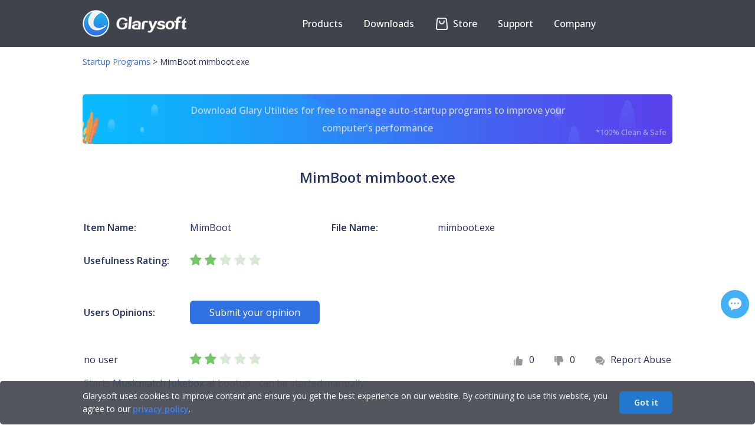

--- FILE ---
content_type: text/html; charset=UTF-8
request_url: https://www.glarysoft.com/startups/mimboot/mimbootexe/4675
body_size: 6527
content:
<!DOCTYPE html PUBLIC "-//W3C//DTD XHTML 1.0 Transitional//EN" "http://www.w3.org/TR/xhtml1/DTD/xhtml1-transitional.dtd">
<html xmlns="http://www.w3.org/1999/xhtml">
<head>
<meta http-equiv="Content-Type" content="text/html; charset=utf-8" />
<title>MimBoot - mimboot.exe - Startup programs - Glarysoft</title>
<meta name="keywords" content="MimBoot, mimboot.exe, Startup programs, Startup Apps, Windows startup, Windows autostart, Startup folder"/>
<meta name="description" content="Description of windows startup items: MimBoot, mimboot.exe. As well as user ratings, user reviews. You can use this information to decide whether to allow this startup item to start automatically when windows starts."/>
<meta name="viewport" content="width=device-width, initial-scale=1.0">
<meta name="csrf-token" content="vzTp7bI41bjiDGW3AYvBW14pEYdVHk1INARBwNix">
<link href="https://startups.glarysoft.com/css/app.css?id=68b329da9893e34099c7d8ad5cb9c940" rel="stylesheet">
<link href="https://startups.glarysoft.com/css/css.css?20240205" rel="stylesheet" rev="stylesheet" type="text/css" />
<link rel="preconnect" href="https://fonts.googleapis.com">
<link rel="preconnect" href="https://fonts.gstatic.com" crossorigin>
<link href="https://fonts.googleapis.com/css2?family=Open+Sans:wght@300;400;500;600;700&display=swap" rel="stylesheet">
<link href="https://startups.glarysoft.com/css/style.css" rel="stylesheet" rev="stylesheet" type="text/css" />
<link href="https://startups.glarysoft.com/css/layout.css?20230816" rel="stylesheet" rev="stylesheet" type="text/css" />
<script type="text/javascript" src="https://startups.glarysoft.com/js/jquery.min.js"></script>
<script type="text/javascript" src="https://startups.glarysoft.com/js/jquery.blockUI.js"></script>
<script type="text/javascript" src="https://startups.glarysoft.com/js/jquery.raty.min.js"></script>
<script language="javascript" type="text/javascript" src="https://startups.glarysoft.com/js/lottie.js"></script>
<script type='text/javascript' src='https://platform-api.sharethis.com/js/sharethis.js#property=5ddf37c8ec66350011363b99&product=inline-share-buttons' async='async'></script>
<script language="javascript" type="text/javascript" src="https://startups.glarysoft.com/js/hf.js"></script>
<!-- [if IE 6]>
 <script src="/js/DD_belatedPNG_0.0.8a-min.js"></script>
 <script>DD_belatedPNG.fix("#webmenu li ul,#webmenu li ul li,#webmenu li ul li a");</script>
<![endif] -->
<!--[if lt IE 9]> 
    <script src="http://css3-mediaqueries-js.googlecode.com/svn/trunk/css3-mediaqueries.js"></script> 
<![endif]--> 
</head>
<body>
  <div class="container-box">
    <div id="fb-root"></div>
      <script>
      (function(d, s, id) {
        var js, fjs = d.getElementsByTagName(s)[0];
        if (d.getElementById(id)) return;
        js = d.createElement(s); js.id = id;
        js.src = "//connect.facebook.net/en_US/sdk.js#xfbml=1&version=v2.4";
        fjs.parentNode.insertBefore(js, fjs);
      }(document, 'script', 'facebook-jssdk'));
      </script>
      <script>
        (function(i,s,o,g,r,a,m){i['GoogleAnalyticsObject']=r;i[r]=i[r]||function(){
        (i[r].q=i[r].q||[]).push(arguments)},i[r].l=1*new Date();a=s.createElement(o),
        m=s.getElementsByTagName(o)[0];a.async=1;a.src=g;m.parentNode.insertBefore(a,m)
        })(window,document,'script','//www.google-analytics.com/analytics.js','ga');

        ga('create', 'UA-7622269-5', 'auto');
        ga('send', 'pageview');

      </script>
      <div class="header_wrap">
  <div class="header">
    <div class="headcon clearfix">
        <div class="logo">
          <a href="https://www.glarysoft.com"><img class="logopic" src="https://startups.glarysoft.com/img/logo.png" alt="glarysoft" /></a>
        </div>
        <div class="header_r">
                <div class="translate_nor"><div id="google_translate_element"></div></div>
                <ul class="nav">
                    <li id="products"><button class="arrow">Products</button>             
                        <div class="subnavpart">
                            <div class="subnav">
                                <a href="https://www.glarysoft.com/glary-utilities/" class="notranslate" target="_self">Glary Utilities</a>
                                <a href="https://www.glarysoft.com/malware-hunter/" class="notranslate" target="_self">Malware Hunter</a> 
                                <a href="https://www.glarysoft.com/file-recovery-free/" class="notranslate" target="_self">File Recovery</a>
                                <a href="https://www.glarysoft.com/software-update-free/" class="notranslate" target="_self">Software Update</a>
                            </div>   
                        </div>
                    </li>
                    <li id="downloads"><button class="arrow">Downloads</button>
                        <div class="subnavpart">
                            <div class="subnav">
                                <a href="https://www.glarysoft.com/downloads/?p=gu-page" target="_self">Download <span class="notranslate">Glary Utilities</span></a>
                                <a href="https://www.glarysoft.com/downloads/?p=mh-page" target="_self">Download <span class="notranslate">Malware Hunter</span></a>
                                <a href="https://www.glarysoft.com/downloads/?p=fr-page" target="_self">Download <span class="notranslate">File Recovery</span></a> 
                                <a href="https://www.glarysoft.com/downloads/?p=su-page" target="_self">Download <span class="notranslate">Software Update</span></a>
                            </div>   
                        </div>  
                    </li>
                    <li id="shop">                  
                    <a href="https://www.glarysoft.com/store/" target="_self">
                        <!-- <p class="anni" href="">
                            <span class="store-icon"><span class="strap"></span><span class="deco-line"></span></span>
                        </p> -->
                        <p id="store-wrap"><span id="store"></span></p>
                    Store</a>
                    </li>
                    <li id="support"><button class="arrow">Support</button>
                        <div class="subnavpart">
                            <div class="subnav">
                                <a href="https://www.glarysoft.com/support/lost-license/" target="_self">Lost License</a>
                                <a href="https://www.glarysoft.com/kb/faqs/" target="_self">FAQs</a>
                                <a href="https://www.glarysoft.com/support/online-feedback/" target="_self">Online Feedback</a>
                                <a href="https://my.glarysoft.com/" target="_self">My Account</a>                    
                            </div>
                        </div>
                    </li>
                    <li id="company"><button class="arrow">Company</button>
                        <div class="subnavpart">
                            <div class="subnav">
                                <a href="https://www.glarysoft.com/company/about-us/" target="_self">About Us</a>
                                <a href="https://www.glarysoft.com/company/press-release/" target="_self">Press Center</a>
                                <a href="https://www.glarysoft.com/company/partners/" target="_self">Reseller</a>
                                <a href="https://www.glarysoft.com/company/affiliate/" target="_self">Affiliate</a>
                                <a href="https://www.glarysoft.com/company/contact-us/" target="_self">Contact Us</a>
                            </div>
                        </div>
                    </li>
                </ul> 
            </div>
        <div class="navshortcut"></div>
    </div>
</div>
  </div>
  
<div class="location_wrap"><div class="location"><a href="https://www.glarysoft.com/startups/">Startup Programs</a><span> &gt; </span>MimBoot&nbsp;mimboot.exe</div></div>
<div class="main">
          <a class="ad-download-gu" href="https://download.glarysoft.com/gu5setup.exe">
          Download Glary Utilities for free to manage auto-startup programs to improve your computer's performance
          <span>*100% Clean & Safe</span>
      </a>
        <h1 class="application-title">MimBoot mimboot.exe</h1>
    <table class="application-describe">
      <tr>
        <td class="application-describe-name">          
          <strong>Item Name:</strong>          
        </td>
        <td class="application-describe-value">
          MimBoot
        </td>
        <td class="application-describe-name">
          <strong>File Name:</strong>
        </td>
        <td class="application-file-name">
          mimboot.exe
        </td>
      </tr>


      <tr>
        <td class="application-describe-name">
          <strong>Usefulness Rating:</strong>       
        </td>
        <td colspan="3">
          <div id="usefulness-rating" class="rating" data-score="2"></div>   
        </td>
      </tr>

      <tr>
        <td colspan="4" style="padding:15px 0px 15px 0px;"></td>
      </tr>

      
            
      <tr>
        <td class="application-describe-name">
          <strong>Users Opinions:</strong>       
        </td>
        <td colspan="3">
          <button id="btn-submit-opinion" class="btn-submit-opinion">Submit your opinion</button>
        </td>
      </tr>

      
      <tr class="user-comment-information">
        <td class="application-describe-name">no user</td>
        <td class="user-comment-rating">
          <div class="rating">
                                      <img src="https://startups.glarysoft.com/img/star-on.png" />
              <img src="https://startups.glarysoft.com/img/star-on.png" />
              <img src="https://startups.glarysoft.com/img/star-off.png" />
              <img src="https://startups.glarysoft.com/img/star-off.png" />
              <img src="https://startups.glarysoft.com/img/star-off.png" />
                                                          </div> 
        </td>
        <td class="user-opinions-wrap" colspan="2">
          <span class="user-opinion like" id="2711"></span><span class="user-opinion-val">0</span>
          <span class="user-opinion dislike" id="2711"></span><span class="user-opinion-val">0</span>
          <span class="user-opinion report" id="2711"></span><span>Report Abuse</span>
        </td>
      </tr>
      <tr>
        <td colspan="4" class="user-comment">Starts <a href="http://www.musicmatch.com/" target=_blank rel="nofollow" target="_blank">Musicmatch Jukebox</a> at bootup - can be started manually </td>
      </tr>

          

      <tr>
        <td colspan="4" class="pagination"></td>
      </tr>
    </table>
</div>
<div class="library-list-wrap">
  <div class="main">
      <div class="library-initial-list">
        <form action="#" method="post" class="library-initial-form"> 
            <a href="https://www.glarysoft.com/startups/a/" id="A">A</a>
            <a href="https://www.glarysoft.com/startups/b/" id="B">B</a>
            <a href="https://www.glarysoft.com/startups/c/" id="C">C</a>
            <a href="https://www.glarysoft.com/startups/d/" id="D">D</a>
            <a href="https://www.glarysoft.com/startups/e/" id="E">E</a>
            <a href="https://www.glarysoft.com/startups/f/" id="F">F</a>
            <a href="https://www.glarysoft.com/startups/g/" id="G">G</a>
            <a href="https://www.glarysoft.com/startups/h/" id="H">H</a>
            <a href="https://www.glarysoft.com/startups/i/" id="I">I</a>
            <a href="https://www.glarysoft.com/startups/j/" id="J">J</a>
            <a href="https://www.glarysoft.com/startups/k/" id="K">K</a>
            <a href="https://www.glarysoft.com/startups/l/" id="L">L</a>
            <a href="https://www.glarysoft.com/startups/m/" id="M">M</a>
            <a href="https://www.glarysoft.com/startups/n/" id="N">N</a>
            <a href="https://www.glarysoft.com/startups/o/" id="O">O</a>
            <a href="https://www.glarysoft.com/startups/p/" id="P">P</a>
            <a href="https://www.glarysoft.com/startups/q/" id="Q">Q</a>
            <a href="https://www.glarysoft.com/startups/r/" id="R">R</a>
            <a href="https://www.glarysoft.com/startups/s/" id="S">S</a>
            <a href="https://www.glarysoft.com/startups/t/" id="T">T</a>
            <a href="https://www.glarysoft.com/startups/u/" id="U">U</a>
            <a href="https://www.glarysoft.com/startups/v/" id="V">V</a>
            <a href="https://www.glarysoft.com/startups/w/" id="W">W</a>
            <a href="https://www.glarysoft.com/startups/x/" id="X">X</a>
            <a href="https://www.glarysoft.com/startups/y/" id="Y">Y</a>
            <a href="https://www.glarysoft.com/startups/z/" id="Z">Z</a>
            <a href="https://www.glarysoft.com/startups/other/" id="Other">Other</a>
            <input type="hidden" value="M" id="hide">
            <input type="hidden" value="4675" id="model-id">
        </form>
        <a href="https://www.glarysoft.com/startups/m/1" class="library-pagination-fast">First</a>
                    <a href="https://www.glarysoft.com/startups/m/555" class="library-pagination-fast">Previous</a>
                                    

                            
                
                
                                                                                                                        <a href="https://www.glarysoft.com/startups/m/1" class="libraryhr_location">1</a>
                                                                                                                                                            <a href="https://www.glarysoft.com/startups/m/2" class="libraryhr_location">2</a>
                                                                                                                    
                                    ...
                
                
                                            
                
                
                                                                                                                        <a href="https://www.glarysoft.com/startups/m/553" class="libraryhr_location">553</a>
                                                                                                                                                            <a href="https://www.glarysoft.com/startups/m/554" class="libraryhr_location">554</a>
                                                                                                                                                            <a href="https://www.glarysoft.com/startups/m/555" class="libraryhr_location">555</a>
                                                                                                                            <a class="active" class="libraryhr_location">556</a>
                                                                                                                                <a href="https://www.glarysoft.com/startups/m/557" class="libraryhr_location">557</a>
                                                                                                                                                            <a href="https://www.glarysoft.com/startups/m/558" class="libraryhr_location">558</a>
                                                                                                                                                            <a href="https://www.glarysoft.com/startups/m/559" class="libraryhr_location">559</a>
                                                                                                                    
                                    ...
                
                
                                            
                
                
                                                                                                                        <a href="https://www.glarysoft.com/startups/m/604" class="libraryhr_location">604</a>
                                                                                                                                                            <a href="https://www.glarysoft.com/startups/m/605" class="libraryhr_location">605</a>
                                                                                                                                                <a href="https://www.glarysoft.com/startups/m/557" class="library-pagination-fast">Next</a>
                    <a href="https://www.glarysoft.com/startups/m/605" class="library-pagination-fast">Last</a>
                        
      </div>
      <table class="library-initial-table" cellspacing="0" cellpadding="0" border="0">
                       <tr>
                                        <td><a href="https://www.glarysoft.com/startups/microsoftedgeelevationservice28microsoftedgee/elevationserviceexe/586339">Microsoft Edge Elevation Service %28MicrosoftEdgeE&nbsp;&nbsp;elevation_service.exe</a></td>
                                        <td><a href="https://www.glarysoft.com/startups/mirageagent/hewlett/586346">MirageAgent&nbsp;&nbsp;Hewlett</a></td>
                                        <td><a href="https://www.glarysoft.com/startups/messagingservice606b4/messagingservicedll/586383">MessagingService_606b4&nbsp;&nbsp;MessagingService.dll</a></td>
                                </tr>
                        <tr>
                                        <td><a href="https://www.glarysoft.com/startups/microsoftdefenderantivirusnetworkinspectionse/nissrvexe/586384">Microsoft Defender Antivirus Network Inspection Se&nbsp;&nbsp;NisSrv.exe</a></td>
                                        <td><a href="https://www.glarysoft.com/startups/messagingservice10cd44/messagingservicedll/586427">MessagingService_10cd44&nbsp;&nbsp;MessagingService.dll</a></td>
                                        <td><a href="https://www.glarysoft.com/startups/microsoftdefendervc3adruskeresc591szolgc3/msmpengexe/586433">Microsoft Defender v%C3%ADruskeres%C5%91 szolg%C3%&nbsp;&nbsp;MsMpEng.exe</a></td>
                                </tr>
                        <tr>
                                        <td><a href="https://www.glarysoft.com/startups/microsoftdefendervc3adruskeresc591szolgc3/msmpengexe/586434">Microsoft Defender v%C3%ADruskeres%C5%91 szolg%C3%&nbsp;&nbsp;MsMpEng.exe</a></td>
                                        <td><a href="https://www.glarysoft.com/startups/microsoftedgeupdatetaskusers15212205919086346/microsoftedgeupdateexe/586439">MicrosoftEdgeUpdateTaskUserS-1-5-21-2205919086-346&nbsp;&nbsp;MicrosoftEdgeUpdate.exe</a></td>
                                        <td><a href="https://www.glarysoft.com/startups/microsoftedgeupdatetaskusers15212205919086346/microsoftedgeupdateexe/586440">MicrosoftEdgeUpdateTaskUserS-1-5-21-2205919086-346&nbsp;&nbsp;MicrosoftEdgeUpdate.exe</a></td>
                                </tr>
                        <tr>
                                        <td><a href="https://www.glarysoft.com/startups/microsoftsearchinbing/microsoftsearchinbingexe/586453">Microsoft Search in Bing&nbsp;&nbsp;MicrosoftSearchInBing.exe</a></td>
                                        <td><a href="https://www.glarysoft.com/startups/msnr/msnqpexe/586518">MSNR&#039;&nbsp;&nbsp;msnqp.exe</a></td>
                                        <td><a href="https://www.glarysoft.com/startups/microsoftdefenderantivirusnetworkinspectionse/nissrvexe/586710">Microsoft Defender Antivirus Network Inspection Se&nbsp;&nbsp;NisSrv.exe</a></td>
                                </tr>
                        <tr>
                                        <td><a href="https://www.glarysoft.com/startups/multimedyasc4b1nc4b1fzamanlayc4b1cc4b1s/mmcssdll/586739">Multimedya S%C4%B1n%C4%B1f Zamanlay%C4%B1c%C4%B1s%&nbsp;&nbsp;mmcss.dll</a></td>
                                        <td><a href="https://www.glarysoft.com/startups/messagingservice5b48b/messagingservicedll/586782">MessagingService_5b48b&nbsp;&nbsp;MessagingService.dll</a></td>
                                        <td><a href="https://www.glarysoft.com/startups/messengerwsphelpers15211513288253849222932/messengerhelperexe/586826">Messenger-WSP-Helper-S-1-5-21-151328825-3849222932&nbsp;&nbsp;MessengerHelper.exe</a></td>
                                </tr>
                        <tr>
                                        <td><a href="https://www.glarysoft.com/startups/microsoftedgeupdatetaskmachinecore1d81f5bd6b5e51a/microsoftedgeupdateexe/586844">MicrosoftEdgeUpdateTaskMachineCore1d81f5bd6b5e51a&nbsp;&nbsp;MicrosoftEdgeUpdate.exe</a></td>
                                        <td><a href="https://www.glarysoft.com/startups/meghajtc3b3koptimalizc3a1lc3a1sa/defragsvcdll/586851">Meghajt%C3%B3k optimaliz%C3%A1l%C3%A1sa&nbsp;&nbsp;defragsvc.dll</a></td>
                                        <td><a href="https://www.glarysoft.com/startups/messagingservice77542/messagingservicedll/586861">MessagingService_77542&nbsp;&nbsp;MessagingService.dll</a></td>
                                </tr>
                        <tr>
                                        <td><a href="https://www.glarysoft.com/startups/memo/memox64exe/586895">memo&nbsp;&nbsp;memo_x64.exe</a></td>
                                        <td><a href="https://www.glarysoft.com/startups/malware/anti/586938">Malware&nbsp;&nbsp;Anti</a></td>
                                        <td><a href="https://www.glarysoft.com/startups/messengerwsphelpers15211493732923363392325/messengerhelperexe/586964">Messenger-WSP-Helper-S-1-5-21-1493732923-363392325&nbsp;&nbsp;MessengerHelper.exe</a></td>
                                </tr>
                        <tr>
                                        <td><a href="https://www.glarysoft.com/startups/messengerwsphelpers15214008933608332375198/messengerhelperexe/586972">Messenger-WSP-Helper-S-1-5-21-4008933608-332375198&nbsp;&nbsp;MessengerHelper.exe</a></td>
                                        <td><a href="https://www.glarysoft.com/startups/microsoftofficee382afe382a4e38383e382/officeclicktorunexe/587000">Microsoft Office %E3%82%AF%E3%82%A4%E3%83%83%E3%82&nbsp;&nbsp;OfficeClickToRun.exe</a></td>
                                        <td><a href="https://www.glarysoft.com/startups/microsoftdefenderantivirusnetworkinspectionse/nissrvexe/587024">Microsoft Defender Antivirus Network Inspection Se&nbsp;&nbsp;NisSrv.exe</a></td>
                                </tr>
                        <tr>
                                        <td><a href="https://www.glarysoft.com/startups/macriumbackupceec37337f0e408c9b4520e8fa29c4/reflectexe/587031">Macrium-Backup-{CEEC3733-7F0E-408C-9B45-20E8FA29C4&nbsp;&nbsp;Reflect.exe</a></td>
                                        <td><a href="https://www.glarysoft.com/startups/macriumbackup9c8a475f73ac41479525153cd42b23/reflectexe/587033">Macrium-Backup-{9C8A475F-73AC-4147-9525-153CD42B23&nbsp;&nbsp;Reflect.exe</a></td>
                                        <td><a href="https://www.glarysoft.com/startups/microsoftedgeelevationservice28microsoftedgee/elevationserviceexe/587051">Microsoft Edge Elevation Service %28MicrosoftEdgeE&nbsp;&nbsp;elevation_service.exe</a></td>
                                </tr>
                        <tr>
                                        <td><a href="https://www.glarysoft.com/startups/microsoftedgeelevationservice28microsoftedgee/elevationserviceexe/587087">Microsoft Edge Elevation Service %28MicrosoftEdgeE&nbsp;&nbsp;elevation_service.exe</a></td>
                                        <td><a href="https://www.glarysoft.com/startups/microsoftdefenderantivirusnetworkinspectionse/nissrvexe/587096">Microsoft Defender Antivirus Network Inspection Se&nbsp;&nbsp;NisSrv.exe</a></td>
                                        <td><a href="https://www.glarysoft.com/startups/microsoftedgeupdatetaskusers15212205919086346/microsoftedgeupdateexe/587198">MicrosoftEdgeUpdateTaskUserS-1-5-21-2205919086-346&nbsp;&nbsp;MicrosoftEdgeUpdate.exe</a></td>
                                </tr>
                </table>
    </div>
</div>
    <div id="user-opinion-con">  
      <div class="wrap-btn-close"><span id="btn-close"></span></div>
      <form id="user-opinion-from" id="commentForm" class="cmxform" method="post" action="">    
        <label style="margin-top:0;">Your opinion about this entry:</label>
        <div id="user-rank"></div><span class="opinion-fail-tip">Please click to rate it.</span>        
        <p class="rank-explain"><span><img src="https://startups.glarysoft.com/img/star-on.png" />Not useful</span> <span><img src="https://startups.glarysoft.com/img/star-full.png" />Useful</span></p>  
        <label>Your comment:</label>
        <textarea name="user-comment-text" id="user-comment-text"></textarea><span class="opinion-fail-tip"></span>    
        <label>Link for more details(optional):</label>
        <input type="text" class="user-opinion-txt" name="txt-link" id="txt-link"><span class="opinion-fail-tip">The link is not a valid url.</span>  
        <label>Your name:</label>
        <input type="text" class="user-opinion-txt" name="user-name" id="user-name"><span class="opinion-fail-tip"></span>
        <div class="btn-user-comment-wrap">
          <input type="button" class="btn-user-comment" id="btn-submit-comment" value="Submit">
          <input type="button" class="btn-user-comment" id="btn-submit-cancel" value="Cancel">
        </div>      
      </form>

      <div id="Message" class="feedback-submit-succes">
        <p class="feedback-succes-title">Thank you for your comment.</p>
        <p>Our file database and comments are updated weekly.</p>
      </div>

    </div>

    <div id="user-report-con">  
      <div class="wrap-btn-close"><span id="btn-close"></span></div>
      <form id="user-report-from" class="cmxform" method="post" action="">
        <label>Your name:</label>
        <input type="text" class="user-opinion-txt" name="user-name" id="report-name"><span class="opinion-fail-tip"></span> 
        <label>Your report:</label>
        <textarea name="user-comment-text" id="user-report-text"></textarea>
        <span class="opinion-fail-tip"></span>
        <div class="btn-user-comment-wrap">
          <input type="button" class="btn-user-comment" id="btn-submit-report" value="Submit" style="color: #fff;background: #3071e3;">
          <input type="button" class="btn-user-comment" id="btn-submit-cancel" value="Cancel">
          <input type="hidden" id="comment-id" value="0">
        </div>      
      </form>

      <div id="Message2" class="feedback-submit-succes">
        <p class="feedback-succes-title">Thank you for your report.</p>
        <p>Our file database and reports are updated weekly.</p>
    </div>
    </div>
    <script src="https://startups.glarysoft.com/js/app.js?id=71c30901693c17c2637e9167033a7657"></script>
  <div style="flex:1 0 auto"></div>
<div class="footer">
  <div class="footerwrap">
    <div class="foopart">
      <p class="footitle">Products</p>
      <ul>
        <li>
          <a
            href="https://www.glarysoft.com/glary-utilities/"
            title=""
            class="notranslate"
            >Glary Utilities</a
          >
        </li>
        <li>
          <a
            href="https://www.glarysoft.com/malware-hunter/"
            title=""
            class="notranslate"
            >Malware Hunter</a
          >
        </li>
        <li>
          <a
            href="https://www.glarysoft.com/file-recovery-free/"
            title=""
            class="notranslate"
            >File Recovery</a
          >
        </li>
        <li>
          <a
            href="https://www.glarysoft.com/software-update-free/"
            title=""
            class="notranslate"
            >Software Update</a
          >
        </li>
        <li>
          <a
            href="https://www.glarysoft.com/downloads/?p=free-page"
            title=""
            class="notranslate"
            >Free Tools</a
          >
        </li>
      </ul>
    </div>
    <div class="foopart">
      <p class="footitle">Library</p>
      <ul>
        <li>
          <a href="https://www.glarysoft.com/startups/" title=""
            >Startup Applications</a
          >
        </li>
        <li>
          <a href="https://www.glarysoft.com/processes/" title="">Processes</a>
        </li>
        <li><a href="https://www.filepuma.com/" title="">Software</a></li>
        <li>
          <a href="https://www.glarysoft.com/kb/" title=""
            >Knowledge Base</a
          >
        </li>
        <li>
          <a href="https://www.glarysoft.com/how-to/" title=""
            >How-Tos</a
          >
        </li>
      </ul>
    </div>
    <div class="foopart">
      <p class="footitle">Support</p>
      <ul>
        <li>
          <a href="https://www.glarysoft.com/support/lost-license/" title=""
            >Lost License</a
          >
        </li>
        <li>
          <a href="https://www.glarysoft.com/kb/faqs/" title="">FAQs</a>
        </li>
        <li>
          <a href="https://www.glarysoft.com/support/online-feedback/" title=""
            >Online Feedback</a
          >
        </li>
        <li><a href="https://my.glarysoft.com/" title="">My Account</a></li>
      </ul>
    </div>
    <div class="foopart">
      <p class="footitle">Company</p>
      <ul>
        <li>
          <a href="https://www.glarysoft.com/company/about-us/" title=""
            >About Us</a
          >
        </li>
        <li>
          <a href="https://www.glarysoft.com/company/press-release/" title=""
            >Press Center</a
          >
        </li>
        <li>
          <a href="https://www.glarysoft.com/company/partners/" title=""
            >Reseller</a
          >
        </li>
        <li>
          <a href="https://www.glarysoft.com/company/affiliate/" title=""
            >Affiliate</a
          >
        </li>
        <li>
          <a href="https://www.glarysoft.com/company/contact-us/" title=""
            >Contact Us</a
          >
        </li>
      </ul>
    </div>
    <div class="foopart" style="margin-right: 0px">
      <p class="footitle">Connect with Us</p>
      <ul class="utility">
        <li><a href="https://facebook.com/Glarysoft" class="fb"></a></li>
        <li><a href="https://twitter.com/Glarysoft" class="bird"></a></li>
        <li>
          <a href="https://www.youtube.com/user/Glarysoft" class="tube"></a>
        </li>
      </ul>
      <div style="text-align: left">
        <p class="footitle">Email Newsletter</p>
        <input type="text" id="subscribe_email" placeholder="Your email" />
        <input value="Subscribe" type="submit" id="subscribe" />
        <p id="subscribe_tip">
          Thank you! Please check your email and confirm your subscription!
        </p>
      </div>
    </div>
  </div>
  <hr class="footer_hr" />
  <div class="copyrightDiv">
    <ul class="copyright clearfix">
      <li class="copyright_left">
        <p>
          Copyright &copy; <span id="copyyear">2025</span> Glarysoft. All
          rights reserved.
        </p>
      </li>
      <li class="copyright_right">
        <a href="https://www.glarysoft.com">Home</a><span>|</span><a href="https://www.glarysoft.com/inf/eula/">EULA</a
        ><span>|</span><a href="https://www.glarysoft.com/inf/privacy-policy/">Privacy Policy</a
        ><span>|</span><a href="https://www.glarysoft.com/inf/refund-policy/">Refund Policy</a
        ><span>|</span><a href="https://www.glarysoft.com/inf/termsofuse/">Terms of Use</a>
      </li>
    </ul>
    <img class="goal" src="https://startups.glarysoft.com/img/footer-bottom.png" alt="" />
  </div>
</div>
<div class="gather">
  <div class="gatherwrap" style="margin: 0px auto">
    <!-- ShareThis BEGIN -->
    <div class="sharethis-inline-share-buttons"></div>
    <!-- ShareThis END -->
    <a href="javascript:void(0);" title="Feedback & Support"
      ><div id="myLauncher" onclick="openWidget()"></div
    ></a>
  </div>
</div>
<div class="cookiesTip">
  <div class="ckTipContainer">
    <div class="ckTipCon">
      <p class="ckTipText">
        Glarysoft uses cookies to improve content and ensure you get the best
        experience on our website. By continuing to use this website, you agree
        to our
        <a class="privacyPolicy" href="https://www.glarysoft.com/inf/privacy-policy/">privacy policy</a>.
      </p>
      <p class="ckTipBtn">
        <a class="removeCkBtn" href="javascript:;" onclick="removeCkLayer();"
          >Got it</a
        >
      </p>
    </div>
  </div>
</div>

<script
  id="ze-snippet"
  src="https://static.zdassets.com/ekr/snippet.js?key=5c22b3d4-2e69-4448-a5b6-abf543ae294f"
></script>

<script type="text/javascript">
  $(window).resize(function () {
    zE("webWidget", "updateSettings", {
      webWidget: {
        offset: {
          horizontal: ($(window).width() - 374) / 2,
          vertical:
            $(window).height() >= 572 ? ($(window).height() - 572) / 2 : 0,
        },
      },
    });
  });

  zE("webWidget", "hide");
  function openWidget() {
    zE("webWidget", "show");
    zE("webWidget", "open");
  }
  zE("webWidget:on", "close", function () {
    zE("webWidget", "hide");
  });

  window.zESettings = {
    webWidget: {
      offset: {
        horizontal: ($(window).width() - 374) / 2,
        vertical:
          $(window).height() >= 572 ? ($(window).height() - 572) / 2 : 0,
      },
    },
  };
</script>
<script src="//translate.google.com/translate_a/element.js?cb=googleTranslateElementInit"></script>
<script>
  function googleTranslateElementInit() {
    new google.translate.TranslateElement(
      {
        pageLanguage: "en",
        layout: google.translate.TranslateElement.InlineLayout.SIMPLE,
        autoDisplay: false,
      },
      "google_translate_element"
    );
  }
</script>
<script type="text/javascript">
  var _gaq = _gaq || [];
  _gaq.push(["_setAccount", "UA-25548728-3"]);
  _gaq.push(["_setDomainName", "glarysoft.com"]);
  _gaq.push(["_trackPageview"]);

  (function () {
    var ga = document.createElement("script");
    ga.type = "text/javascript";
    ga.async = true;
    ga.src =
      ("https:" == document.location.protocol ? "https://ssl" : "http://www") +
      ".google-analytics.com/ga.js";
    var s = document.getElementsByTagName("script")[0];
    s.parentNode.insertBefore(ga, s);
  })();
</script>

 <script defer src="https://static.cloudflareinsights.com/beacon.min.js/vcd15cbe7772f49c399c6a5babf22c1241717689176015" integrity="sha512-ZpsOmlRQV6y907TI0dKBHq9Md29nnaEIPlkf84rnaERnq6zvWvPUqr2ft8M1aS28oN72PdrCzSjY4U6VaAw1EQ==" data-cf-beacon='{"version":"2024.11.0","token":"043f10300a4246e5b658b92b140fbe85","r":1,"server_timing":{"name":{"cfCacheStatus":true,"cfEdge":true,"cfExtPri":true,"cfL4":true,"cfOrigin":true,"cfSpeedBrain":true},"location_startswith":null}}' crossorigin="anonymous"></script>
<script defer src="https://static.cloudflareinsights.com/beacon.min.js/vcd15cbe7772f49c399c6a5babf22c1241717689176015" integrity="sha512-ZpsOmlRQV6y907TI0dKBHq9Md29nnaEIPlkf84rnaERnq6zvWvPUqr2ft8M1aS28oN72PdrCzSjY4U6VaAw1EQ==" data-cf-beacon='{"version":"2024.11.0","token":"043f10300a4246e5b658b92b140fbe85","r":1,"server_timing":{"name":{"cfCacheStatus":true,"cfEdge":true,"cfExtPri":true,"cfL4":true,"cfOrigin":true,"cfSpeedBrain":true},"location_startswith":null}}' crossorigin="anonymous"></script>
</body>